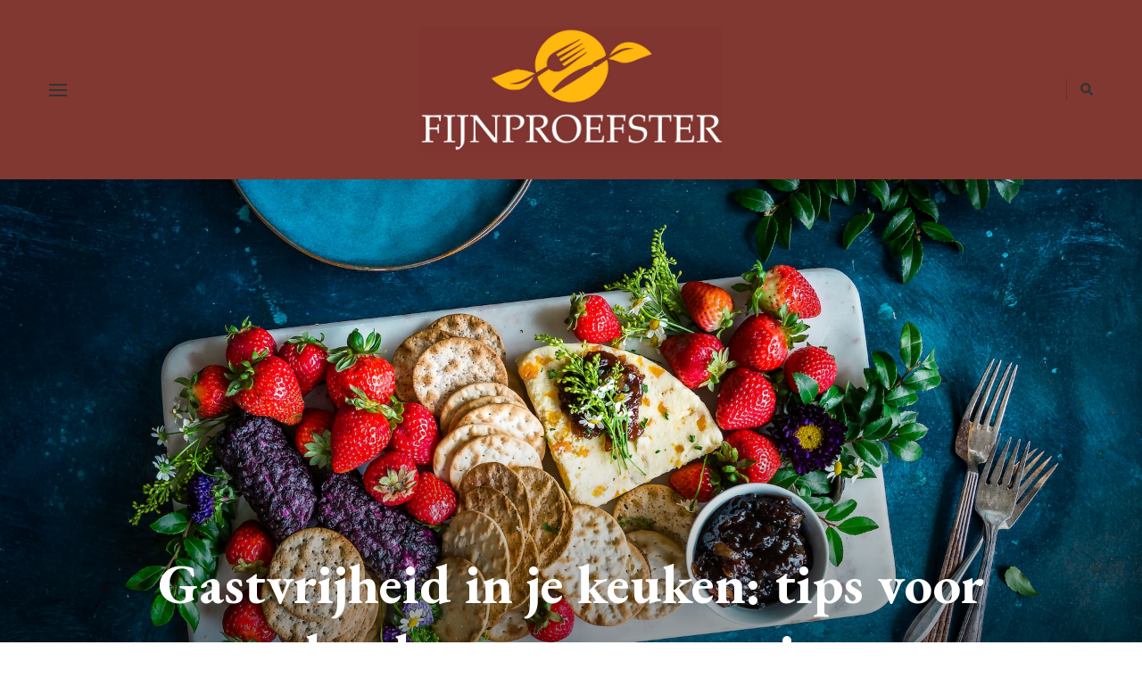

--- FILE ---
content_type: text/html; charset=UTF-8
request_url: https://fijnproefster.nl/gastvrijheid-in-je-keuken-tips-voor-het-hosten-van-etentjes/
body_size: 12594
content:
    <!DOCTYPE html>
    <html lang="nl-NL" prefix="og: http://ogp.me/ns# article: http://ogp.me/ns/article#">
    <head itemscope itemtype="http://schema.org/WebSite">
	    <meta charset="UTF-8">
    <meta name="viewport" content="width=device-width, initial-scale=1">
    <link rel="profile" href="https://gmpg.org/xfn/11">
    <meta name='robots' content='index, follow, max-image-preview:large, max-snippet:-1, max-video-preview:-1' />
	<style>img:is([sizes="auto" i], [sizes^="auto," i]) { contain-intrinsic-size: 3000px 1500px }</style>
	
	<!-- This site is optimized with the Yoast SEO plugin v26.4 - https://yoast.com/wordpress/plugins/seo/ -->
	<title>Gastvrijheid in je keuken: tips voor het hosten van etentjes - Fijnproefster</title>
	<link rel="canonical" href="https://fijnproefster.nl/gastvrijheid-in-je-keuken-tips-voor-het-hosten-van-etentjes/" />
	<meta property="og:locale" content="nl_NL" />
	<meta property="og:type" content="article" />
	<meta property="og:title" content="Gastvrijheid in je keuken: tips voor het hosten van etentjes - Fijnproefster" />
	<meta property="og:description" content="Creëer magische momenten met je culinaire kunsten!" />
	<meta property="og:url" content="https://fijnproefster.nl/gastvrijheid-in-je-keuken-tips-voor-het-hosten-van-etentjes/" />
	<meta property="og:site_name" content="Fijnproefster" />
	<meta property="article:published_time" content="2023-07-06T13:45:19+00:00" />
	<meta name="author" content="wrm7rl" />
	<meta name="twitter:card" content="summary_large_image" />
	<meta name="twitter:label1" content="Geschreven door" />
	<meta name="twitter:data1" content="wrm7rl" />
	<meta name="twitter:label2" content="Geschatte leestijd" />
	<meta name="twitter:data2" content="3 minuten" />
	<script type="application/ld+json" class="yoast-schema-graph">{"@context":"https://schema.org","@graph":[{"@type":"Article","@id":"https://fijnproefster.nl/gastvrijheid-in-je-keuken-tips-voor-het-hosten-van-etentjes/#article","isPartOf":{"@id":"https://fijnproefster.nl/gastvrijheid-in-je-keuken-tips-voor-het-hosten-van-etentjes/"},"author":{"name":"wrm7rl","@id":"https://fijnproefster.nl/#/schema/person/7b1fac72789028a93fc193a3e4817747"},"headline":"Gastvrijheid in je keuken: tips voor het hosten van etentjes","datePublished":"2023-07-06T13:45:19+00:00","mainEntityOfPage":{"@id":"https://fijnproefster.nl/gastvrijheid-in-je-keuken-tips-voor-het-hosten-van-etentjes/"},"wordCount":526,"commentCount":0,"publisher":{"@id":"https://fijnproefster.nl/#organization"},"image":{"@id":"https://fijnproefster.nl/gastvrijheid-in-je-keuken-tips-voor-het-hosten-van-etentjes/#primaryimage"},"thumbnailUrl":"https://fijnproefster.nl/wp-content/uploads/sites/5/2023/07/brooke-lark-M4E7X3z80PQ-unsplash.jpg","articleSection":["Blog"],"inLanguage":"nl-NL","potentialAction":[{"@type":"CommentAction","name":"Comment","target":["https://fijnproefster.nl/gastvrijheid-in-je-keuken-tips-voor-het-hosten-van-etentjes/#respond"]}]},{"@type":"WebPage","@id":"https://fijnproefster.nl/gastvrijheid-in-je-keuken-tips-voor-het-hosten-van-etentjes/","url":"https://fijnproefster.nl/gastvrijheid-in-je-keuken-tips-voor-het-hosten-van-etentjes/","name":"Gastvrijheid in je keuken: tips voor het hosten van etentjes - Fijnproefster","isPartOf":{"@id":"https://fijnproefster.nl/#website"},"primaryImageOfPage":{"@id":"https://fijnproefster.nl/gastvrijheid-in-je-keuken-tips-voor-het-hosten-van-etentjes/#primaryimage"},"image":{"@id":"https://fijnproefster.nl/gastvrijheid-in-je-keuken-tips-voor-het-hosten-van-etentjes/#primaryimage"},"thumbnailUrl":"https://fijnproefster.nl/wp-content/uploads/sites/5/2023/07/brooke-lark-M4E7X3z80PQ-unsplash.jpg","datePublished":"2023-07-06T13:45:19+00:00","breadcrumb":{"@id":"https://fijnproefster.nl/gastvrijheid-in-je-keuken-tips-voor-het-hosten-van-etentjes/#breadcrumb"},"inLanguage":"nl-NL","potentialAction":[{"@type":"ReadAction","target":["https://fijnproefster.nl/gastvrijheid-in-je-keuken-tips-voor-het-hosten-van-etentjes/"]}]},{"@type":"ImageObject","inLanguage":"nl-NL","@id":"https://fijnproefster.nl/gastvrijheid-in-je-keuken-tips-voor-het-hosten-van-etentjes/#primaryimage","url":"https://fijnproefster.nl/wp-content/uploads/sites/5/2023/07/brooke-lark-M4E7X3z80PQ-unsplash.jpg","contentUrl":"https://fijnproefster.nl/wp-content/uploads/sites/5/2023/07/brooke-lark-M4E7X3z80PQ-unsplash.jpg","width":1920,"height":1280},{"@type":"BreadcrumbList","@id":"https://fijnproefster.nl/gastvrijheid-in-je-keuken-tips-voor-het-hosten-van-etentjes/#breadcrumb","itemListElement":[{"@type":"ListItem","position":1,"name":"Home","item":"https://fijnproefster.nl/"},{"@type":"ListItem","position":2,"name":"Gastvrijheid in je keuken: tips voor het hosten van etentjes"}]},{"@type":"WebSite","@id":"https://fijnproefster.nl/#website","url":"https://fijnproefster.nl/","name":"Fijnproefster","description":"","publisher":{"@id":"https://fijnproefster.nl/#organization"},"potentialAction":[{"@type":"SearchAction","target":{"@type":"EntryPoint","urlTemplate":"https://fijnproefster.nl/?s={search_term_string}"},"query-input":{"@type":"PropertyValueSpecification","valueRequired":true,"valueName":"search_term_string"}}],"inLanguage":"nl-NL"},{"@type":"Organization","@id":"https://fijnproefster.nl/#organization","name":"Fijnproefster","url":"https://fijnproefster.nl/","logo":{"@type":"ImageObject","inLanguage":"nl-NL","@id":"https://fijnproefster.nl/#/schema/logo/image/","url":"https://fijnproefster.nl/wp-content/uploads/sites/5/2023/07/fijnproefstr.jpg","contentUrl":"https://fijnproefster.nl/wp-content/uploads/sites/5/2023/07/fijnproefstr.jpg","width":1650,"height":685,"caption":"Fijnproefster"},"image":{"@id":"https://fijnproefster.nl/#/schema/logo/image/"}},{"@type":"Person","@id":"https://fijnproefster.nl/#/schema/person/7b1fac72789028a93fc193a3e4817747","name":"wrm7rl","image":{"@type":"ImageObject","inLanguage":"nl-NL","@id":"https://fijnproefster.nl/#/schema/person/image/","url":"https://secure.gravatar.com/avatar/011214ec1707609f67cacf459d669df4cfa723a6a653d16b79958ae7a960f6c8?s=96&d=mm&r=g","contentUrl":"https://secure.gravatar.com/avatar/011214ec1707609f67cacf459d669df4cfa723a6a653d16b79958ae7a960f6c8?s=96&d=mm&r=g","caption":"wrm7rl"},"sameAs":["http://thehealthguide.nl"],"url":"https://fijnproefster.nl/author/wrm7rl/"}]}</script>
	<!-- / Yoast SEO plugin. -->


<link rel='dns-prefetch' href='//fonts.googleapis.com' />
<link rel="alternate" type="application/rss+xml" title="Fijnproefster &raquo; feed" href="https://fijnproefster.nl/feed/" />
<link rel="alternate" type="application/rss+xml" title="Fijnproefster &raquo; reacties feed" href="https://fijnproefster.nl/comments/feed/" />
<script type="text/javascript" id="wpp-js" src="https://fijnproefster.nl/wp-content/plugins/wordpress-popular-posts/assets/js/wpp.min.js?ver=7.3.6" data-sampling="0" data-sampling-rate="100" data-api-url="https://fijnproefster.nl/wp-json/wordpress-popular-posts" data-post-id="32" data-token="1940002835" data-lang="0" data-debug="0"></script>
<link rel="alternate" type="application/rss+xml" title="Fijnproefster &raquo; Gastvrijheid in je keuken: tips voor het hosten van etentjes reacties feed" href="https://fijnproefster.nl/gastvrijheid-in-je-keuken-tips-voor-het-hosten-van-etentjes/feed/" />
<script type="text/javascript">
/* <![CDATA[ */
window._wpemojiSettings = {"baseUrl":"https:\/\/s.w.org\/images\/core\/emoji\/16.0.1\/72x72\/","ext":".png","svgUrl":"https:\/\/s.w.org\/images\/core\/emoji\/16.0.1\/svg\/","svgExt":".svg","source":{"concatemoji":"https:\/\/fijnproefster.nl\/wp-includes\/js\/wp-emoji-release.min.js?ver=6.8.3"}};
/*! This file is auto-generated */
!function(s,n){var o,i,e;function c(e){try{var t={supportTests:e,timestamp:(new Date).valueOf()};sessionStorage.setItem(o,JSON.stringify(t))}catch(e){}}function p(e,t,n){e.clearRect(0,0,e.canvas.width,e.canvas.height),e.fillText(t,0,0);var t=new Uint32Array(e.getImageData(0,0,e.canvas.width,e.canvas.height).data),a=(e.clearRect(0,0,e.canvas.width,e.canvas.height),e.fillText(n,0,0),new Uint32Array(e.getImageData(0,0,e.canvas.width,e.canvas.height).data));return t.every(function(e,t){return e===a[t]})}function u(e,t){e.clearRect(0,0,e.canvas.width,e.canvas.height),e.fillText(t,0,0);for(var n=e.getImageData(16,16,1,1),a=0;a<n.data.length;a++)if(0!==n.data[a])return!1;return!0}function f(e,t,n,a){switch(t){case"flag":return n(e,"\ud83c\udff3\ufe0f\u200d\u26a7\ufe0f","\ud83c\udff3\ufe0f\u200b\u26a7\ufe0f")?!1:!n(e,"\ud83c\udde8\ud83c\uddf6","\ud83c\udde8\u200b\ud83c\uddf6")&&!n(e,"\ud83c\udff4\udb40\udc67\udb40\udc62\udb40\udc65\udb40\udc6e\udb40\udc67\udb40\udc7f","\ud83c\udff4\u200b\udb40\udc67\u200b\udb40\udc62\u200b\udb40\udc65\u200b\udb40\udc6e\u200b\udb40\udc67\u200b\udb40\udc7f");case"emoji":return!a(e,"\ud83e\udedf")}return!1}function g(e,t,n,a){var r="undefined"!=typeof WorkerGlobalScope&&self instanceof WorkerGlobalScope?new OffscreenCanvas(300,150):s.createElement("canvas"),o=r.getContext("2d",{willReadFrequently:!0}),i=(o.textBaseline="top",o.font="600 32px Arial",{});return e.forEach(function(e){i[e]=t(o,e,n,a)}),i}function t(e){var t=s.createElement("script");t.src=e,t.defer=!0,s.head.appendChild(t)}"undefined"!=typeof Promise&&(o="wpEmojiSettingsSupports",i=["flag","emoji"],n.supports={everything:!0,everythingExceptFlag:!0},e=new Promise(function(e){s.addEventListener("DOMContentLoaded",e,{once:!0})}),new Promise(function(t){var n=function(){try{var e=JSON.parse(sessionStorage.getItem(o));if("object"==typeof e&&"number"==typeof e.timestamp&&(new Date).valueOf()<e.timestamp+604800&&"object"==typeof e.supportTests)return e.supportTests}catch(e){}return null}();if(!n){if("undefined"!=typeof Worker&&"undefined"!=typeof OffscreenCanvas&&"undefined"!=typeof URL&&URL.createObjectURL&&"undefined"!=typeof Blob)try{var e="postMessage("+g.toString()+"("+[JSON.stringify(i),f.toString(),p.toString(),u.toString()].join(",")+"));",a=new Blob([e],{type:"text/javascript"}),r=new Worker(URL.createObjectURL(a),{name:"wpTestEmojiSupports"});return void(r.onmessage=function(e){c(n=e.data),r.terminate(),t(n)})}catch(e){}c(n=g(i,f,p,u))}t(n)}).then(function(e){for(var t in e)n.supports[t]=e[t],n.supports.everything=n.supports.everything&&n.supports[t],"flag"!==t&&(n.supports.everythingExceptFlag=n.supports.everythingExceptFlag&&n.supports[t]);n.supports.everythingExceptFlag=n.supports.everythingExceptFlag&&!n.supports.flag,n.DOMReady=!1,n.readyCallback=function(){n.DOMReady=!0}}).then(function(){return e}).then(function(){var e;n.supports.everything||(n.readyCallback(),(e=n.source||{}).concatemoji?t(e.concatemoji):e.wpemoji&&e.twemoji&&(t(e.twemoji),t(e.wpemoji)))}))}((window,document),window._wpemojiSettings);
/* ]]> */
</script>
<style id='wp-emoji-styles-inline-css' type='text/css'>

	img.wp-smiley, img.emoji {
		display: inline !important;
		border: none !important;
		box-shadow: none !important;
		height: 1em !important;
		width: 1em !important;
		margin: 0 0.07em !important;
		vertical-align: -0.1em !important;
		background: none !important;
		padding: 0 !important;
	}
</style>
<link rel='stylesheet' id='wp-block-library-css' href='https://fijnproefster.nl/wp-includes/css/dist/block-library/style.min.css?ver=6.8.3' type='text/css' media='all' />
<style id='wp-block-library-theme-inline-css' type='text/css'>
.wp-block-audio :where(figcaption){color:#555;font-size:13px;text-align:center}.is-dark-theme .wp-block-audio :where(figcaption){color:#ffffffa6}.wp-block-audio{margin:0 0 1em}.wp-block-code{border:1px solid #ccc;border-radius:4px;font-family:Menlo,Consolas,monaco,monospace;padding:.8em 1em}.wp-block-embed :where(figcaption){color:#555;font-size:13px;text-align:center}.is-dark-theme .wp-block-embed :where(figcaption){color:#ffffffa6}.wp-block-embed{margin:0 0 1em}.blocks-gallery-caption{color:#555;font-size:13px;text-align:center}.is-dark-theme .blocks-gallery-caption{color:#ffffffa6}:root :where(.wp-block-image figcaption){color:#555;font-size:13px;text-align:center}.is-dark-theme :root :where(.wp-block-image figcaption){color:#ffffffa6}.wp-block-image{margin:0 0 1em}.wp-block-pullquote{border-bottom:4px solid;border-top:4px solid;color:currentColor;margin-bottom:1.75em}.wp-block-pullquote cite,.wp-block-pullquote footer,.wp-block-pullquote__citation{color:currentColor;font-size:.8125em;font-style:normal;text-transform:uppercase}.wp-block-quote{border-left:.25em solid;margin:0 0 1.75em;padding-left:1em}.wp-block-quote cite,.wp-block-quote footer{color:currentColor;font-size:.8125em;font-style:normal;position:relative}.wp-block-quote:where(.has-text-align-right){border-left:none;border-right:.25em solid;padding-left:0;padding-right:1em}.wp-block-quote:where(.has-text-align-center){border:none;padding-left:0}.wp-block-quote.is-large,.wp-block-quote.is-style-large,.wp-block-quote:where(.is-style-plain){border:none}.wp-block-search .wp-block-search__label{font-weight:700}.wp-block-search__button{border:1px solid #ccc;padding:.375em .625em}:where(.wp-block-group.has-background){padding:1.25em 2.375em}.wp-block-separator.has-css-opacity{opacity:.4}.wp-block-separator{border:none;border-bottom:2px solid;margin-left:auto;margin-right:auto}.wp-block-separator.has-alpha-channel-opacity{opacity:1}.wp-block-separator:not(.is-style-wide):not(.is-style-dots){width:100px}.wp-block-separator.has-background:not(.is-style-dots){border-bottom:none;height:1px}.wp-block-separator.has-background:not(.is-style-wide):not(.is-style-dots){height:2px}.wp-block-table{margin:0 0 1em}.wp-block-table td,.wp-block-table th{word-break:normal}.wp-block-table :where(figcaption){color:#555;font-size:13px;text-align:center}.is-dark-theme .wp-block-table :where(figcaption){color:#ffffffa6}.wp-block-video :where(figcaption){color:#555;font-size:13px;text-align:center}.is-dark-theme .wp-block-video :where(figcaption){color:#ffffffa6}.wp-block-video{margin:0 0 1em}:root :where(.wp-block-template-part.has-background){margin-bottom:0;margin-top:0;padding:1.25em 2.375em}
</style>
<style id='classic-theme-styles-inline-css' type='text/css'>
/*! This file is auto-generated */
.wp-block-button__link{color:#fff;background-color:#32373c;border-radius:9999px;box-shadow:none;text-decoration:none;padding:calc(.667em + 2px) calc(1.333em + 2px);font-size:1.125em}.wp-block-file__button{background:#32373c;color:#fff;text-decoration:none}
</style>
<style id='global-styles-inline-css' type='text/css'>
:root{--wp--preset--aspect-ratio--square: 1;--wp--preset--aspect-ratio--4-3: 4/3;--wp--preset--aspect-ratio--3-4: 3/4;--wp--preset--aspect-ratio--3-2: 3/2;--wp--preset--aspect-ratio--2-3: 2/3;--wp--preset--aspect-ratio--16-9: 16/9;--wp--preset--aspect-ratio--9-16: 9/16;--wp--preset--color--black: #000000;--wp--preset--color--cyan-bluish-gray: #abb8c3;--wp--preset--color--white: #ffffff;--wp--preset--color--pale-pink: #f78da7;--wp--preset--color--vivid-red: #cf2e2e;--wp--preset--color--luminous-vivid-orange: #ff6900;--wp--preset--color--luminous-vivid-amber: #fcb900;--wp--preset--color--light-green-cyan: #7bdcb5;--wp--preset--color--vivid-green-cyan: #00d084;--wp--preset--color--pale-cyan-blue: #8ed1fc;--wp--preset--color--vivid-cyan-blue: #0693e3;--wp--preset--color--vivid-purple: #9b51e0;--wp--preset--gradient--vivid-cyan-blue-to-vivid-purple: linear-gradient(135deg,rgba(6,147,227,1) 0%,rgb(155,81,224) 100%);--wp--preset--gradient--light-green-cyan-to-vivid-green-cyan: linear-gradient(135deg,rgb(122,220,180) 0%,rgb(0,208,130) 100%);--wp--preset--gradient--luminous-vivid-amber-to-luminous-vivid-orange: linear-gradient(135deg,rgba(252,185,0,1) 0%,rgba(255,105,0,1) 100%);--wp--preset--gradient--luminous-vivid-orange-to-vivid-red: linear-gradient(135deg,rgba(255,105,0,1) 0%,rgb(207,46,46) 100%);--wp--preset--gradient--very-light-gray-to-cyan-bluish-gray: linear-gradient(135deg,rgb(238,238,238) 0%,rgb(169,184,195) 100%);--wp--preset--gradient--cool-to-warm-spectrum: linear-gradient(135deg,rgb(74,234,220) 0%,rgb(151,120,209) 20%,rgb(207,42,186) 40%,rgb(238,44,130) 60%,rgb(251,105,98) 80%,rgb(254,248,76) 100%);--wp--preset--gradient--blush-light-purple: linear-gradient(135deg,rgb(255,206,236) 0%,rgb(152,150,240) 100%);--wp--preset--gradient--blush-bordeaux: linear-gradient(135deg,rgb(254,205,165) 0%,rgb(254,45,45) 50%,rgb(107,0,62) 100%);--wp--preset--gradient--luminous-dusk: linear-gradient(135deg,rgb(255,203,112) 0%,rgb(199,81,192) 50%,rgb(65,88,208) 100%);--wp--preset--gradient--pale-ocean: linear-gradient(135deg,rgb(255,245,203) 0%,rgb(182,227,212) 50%,rgb(51,167,181) 100%);--wp--preset--gradient--electric-grass: linear-gradient(135deg,rgb(202,248,128) 0%,rgb(113,206,126) 100%);--wp--preset--gradient--midnight: linear-gradient(135deg,rgb(2,3,129) 0%,rgb(40,116,252) 100%);--wp--preset--font-size--small: 13px;--wp--preset--font-size--medium: 20px;--wp--preset--font-size--large: 36px;--wp--preset--font-size--x-large: 42px;--wp--preset--spacing--20: 0.44rem;--wp--preset--spacing--30: 0.67rem;--wp--preset--spacing--40: 1rem;--wp--preset--spacing--50: 1.5rem;--wp--preset--spacing--60: 2.25rem;--wp--preset--spacing--70: 3.38rem;--wp--preset--spacing--80: 5.06rem;--wp--preset--shadow--natural: 6px 6px 9px rgba(0, 0, 0, 0.2);--wp--preset--shadow--deep: 12px 12px 50px rgba(0, 0, 0, 0.4);--wp--preset--shadow--sharp: 6px 6px 0px rgba(0, 0, 0, 0.2);--wp--preset--shadow--outlined: 6px 6px 0px -3px rgba(255, 255, 255, 1), 6px 6px rgba(0, 0, 0, 1);--wp--preset--shadow--crisp: 6px 6px 0px rgba(0, 0, 0, 1);}:where(.is-layout-flex){gap: 0.5em;}:where(.is-layout-grid){gap: 0.5em;}body .is-layout-flex{display: flex;}.is-layout-flex{flex-wrap: wrap;align-items: center;}.is-layout-flex > :is(*, div){margin: 0;}body .is-layout-grid{display: grid;}.is-layout-grid > :is(*, div){margin: 0;}:where(.wp-block-columns.is-layout-flex){gap: 2em;}:where(.wp-block-columns.is-layout-grid){gap: 2em;}:where(.wp-block-post-template.is-layout-flex){gap: 1.25em;}:where(.wp-block-post-template.is-layout-grid){gap: 1.25em;}.has-black-color{color: var(--wp--preset--color--black) !important;}.has-cyan-bluish-gray-color{color: var(--wp--preset--color--cyan-bluish-gray) !important;}.has-white-color{color: var(--wp--preset--color--white) !important;}.has-pale-pink-color{color: var(--wp--preset--color--pale-pink) !important;}.has-vivid-red-color{color: var(--wp--preset--color--vivid-red) !important;}.has-luminous-vivid-orange-color{color: var(--wp--preset--color--luminous-vivid-orange) !important;}.has-luminous-vivid-amber-color{color: var(--wp--preset--color--luminous-vivid-amber) !important;}.has-light-green-cyan-color{color: var(--wp--preset--color--light-green-cyan) !important;}.has-vivid-green-cyan-color{color: var(--wp--preset--color--vivid-green-cyan) !important;}.has-pale-cyan-blue-color{color: var(--wp--preset--color--pale-cyan-blue) !important;}.has-vivid-cyan-blue-color{color: var(--wp--preset--color--vivid-cyan-blue) !important;}.has-vivid-purple-color{color: var(--wp--preset--color--vivid-purple) !important;}.has-black-background-color{background-color: var(--wp--preset--color--black) !important;}.has-cyan-bluish-gray-background-color{background-color: var(--wp--preset--color--cyan-bluish-gray) !important;}.has-white-background-color{background-color: var(--wp--preset--color--white) !important;}.has-pale-pink-background-color{background-color: var(--wp--preset--color--pale-pink) !important;}.has-vivid-red-background-color{background-color: var(--wp--preset--color--vivid-red) !important;}.has-luminous-vivid-orange-background-color{background-color: var(--wp--preset--color--luminous-vivid-orange) !important;}.has-luminous-vivid-amber-background-color{background-color: var(--wp--preset--color--luminous-vivid-amber) !important;}.has-light-green-cyan-background-color{background-color: var(--wp--preset--color--light-green-cyan) !important;}.has-vivid-green-cyan-background-color{background-color: var(--wp--preset--color--vivid-green-cyan) !important;}.has-pale-cyan-blue-background-color{background-color: var(--wp--preset--color--pale-cyan-blue) !important;}.has-vivid-cyan-blue-background-color{background-color: var(--wp--preset--color--vivid-cyan-blue) !important;}.has-vivid-purple-background-color{background-color: var(--wp--preset--color--vivid-purple) !important;}.has-black-border-color{border-color: var(--wp--preset--color--black) !important;}.has-cyan-bluish-gray-border-color{border-color: var(--wp--preset--color--cyan-bluish-gray) !important;}.has-white-border-color{border-color: var(--wp--preset--color--white) !important;}.has-pale-pink-border-color{border-color: var(--wp--preset--color--pale-pink) !important;}.has-vivid-red-border-color{border-color: var(--wp--preset--color--vivid-red) !important;}.has-luminous-vivid-orange-border-color{border-color: var(--wp--preset--color--luminous-vivid-orange) !important;}.has-luminous-vivid-amber-border-color{border-color: var(--wp--preset--color--luminous-vivid-amber) !important;}.has-light-green-cyan-border-color{border-color: var(--wp--preset--color--light-green-cyan) !important;}.has-vivid-green-cyan-border-color{border-color: var(--wp--preset--color--vivid-green-cyan) !important;}.has-pale-cyan-blue-border-color{border-color: var(--wp--preset--color--pale-cyan-blue) !important;}.has-vivid-cyan-blue-border-color{border-color: var(--wp--preset--color--vivid-cyan-blue) !important;}.has-vivid-purple-border-color{border-color: var(--wp--preset--color--vivid-purple) !important;}.has-vivid-cyan-blue-to-vivid-purple-gradient-background{background: var(--wp--preset--gradient--vivid-cyan-blue-to-vivid-purple) !important;}.has-light-green-cyan-to-vivid-green-cyan-gradient-background{background: var(--wp--preset--gradient--light-green-cyan-to-vivid-green-cyan) !important;}.has-luminous-vivid-amber-to-luminous-vivid-orange-gradient-background{background: var(--wp--preset--gradient--luminous-vivid-amber-to-luminous-vivid-orange) !important;}.has-luminous-vivid-orange-to-vivid-red-gradient-background{background: var(--wp--preset--gradient--luminous-vivid-orange-to-vivid-red) !important;}.has-very-light-gray-to-cyan-bluish-gray-gradient-background{background: var(--wp--preset--gradient--very-light-gray-to-cyan-bluish-gray) !important;}.has-cool-to-warm-spectrum-gradient-background{background: var(--wp--preset--gradient--cool-to-warm-spectrum) !important;}.has-blush-light-purple-gradient-background{background: var(--wp--preset--gradient--blush-light-purple) !important;}.has-blush-bordeaux-gradient-background{background: var(--wp--preset--gradient--blush-bordeaux) !important;}.has-luminous-dusk-gradient-background{background: var(--wp--preset--gradient--luminous-dusk) !important;}.has-pale-ocean-gradient-background{background: var(--wp--preset--gradient--pale-ocean) !important;}.has-electric-grass-gradient-background{background: var(--wp--preset--gradient--electric-grass) !important;}.has-midnight-gradient-background{background: var(--wp--preset--gradient--midnight) !important;}.has-small-font-size{font-size: var(--wp--preset--font-size--small) !important;}.has-medium-font-size{font-size: var(--wp--preset--font-size--medium) !important;}.has-large-font-size{font-size: var(--wp--preset--font-size--large) !important;}.has-x-large-font-size{font-size: var(--wp--preset--font-size--x-large) !important;}
:where(.wp-block-post-template.is-layout-flex){gap: 1.25em;}:where(.wp-block-post-template.is-layout-grid){gap: 1.25em;}
:where(.wp-block-columns.is-layout-flex){gap: 2em;}:where(.wp-block-columns.is-layout-grid){gap: 2em;}
:root :where(.wp-block-pullquote){font-size: 1.5em;line-height: 1.6;}
</style>
<link rel='stylesheet' id='wordpress-popular-posts-css-css' href='https://fijnproefster.nl/wp-content/plugins/wordpress-popular-posts/assets/css/wpp.css?ver=7.3.6' type='text/css' media='all' />
<link rel='stylesheet' id='owl-carousel-css' href='https://fijnproefster.nl/wp-content/themes/vilva-pro/css/owl.carousel.min.css?ver=2.3.4' type='text/css' media='all' />
<link rel='stylesheet' id='animate-css' href='https://fijnproefster.nl/wp-content/themes/vilva-pro/css/animate.min.css?ver=3.5.2' type='text/css' media='all' />
<link rel='stylesheet' id='perfect-scrollbar-css' href='https://fijnproefster.nl/wp-content/themes/vilva-pro/css/perfect-scrollbar.min.css?ver=1.3.0' type='text/css' media='all' />
<link rel='stylesheet' id='vilva-pro-google-fonts-css' href='https://fonts.googleapis.com/css?family=Nunito+Sans%3A200%2C200italic%2C300%2C300italic%2Cregular%2Citalic%2C600%2C600italic%2C700%2C700italic%2C800%2C800italic%2C900%2C900italic%7CEB+Garamond%3Aregular%2C500%2C600%2C700%2C800%2Citalic%2C500italic%2C600italic%2C700italic%2C800italic%7CEB+Garamond%3Aregular%7CNunito+Sans%3Aregular' type='text/css' media='all' />
<link rel='stylesheet' id='vilva-pro-css' href='https://fijnproefster.nl/wp-content/themes/vilva-pro/style.css?ver=2.2.0' type='text/css' media='all' />
<link rel='stylesheet' id='vilva-pro-gutenberg-css' href='https://fijnproefster.nl/wp-content/themes/vilva-pro/css/gutenberg.min.css?ver=2.2.0' type='text/css' media='all' />
<link rel='stylesheet' id='recent-posts-widget-with-thumbnails-public-style-css' href='https://fijnproefster.nl/wp-content/plugins/recent-posts-widget-with-thumbnails/public.css?ver=7.1.1' type='text/css' media='all' />
<script type="text/javascript" src="https://fijnproefster.nl/wp-includes/js/jquery/jquery.min.js?ver=3.7.1" id="jquery-core-js"></script>
<script type="text/javascript" src="https://fijnproefster.nl/wp-includes/js/jquery/jquery-migrate.min.js?ver=3.4.1" id="jquery-migrate-js"></script>
<link rel="https://api.w.org/" href="https://fijnproefster.nl/wp-json/" /><link rel="alternate" title="JSON" type="application/json" href="https://fijnproefster.nl/wp-json/wp/v2/posts/32" /><link rel="EditURI" type="application/rsd+xml" title="RSD" href="https://fijnproefster.nl/xmlrpc.php?rsd" />
<meta name="generator" content="WordPress 6.8.3" />
<link rel='shortlink' href='https://fijnproefster.nl/?p=32' />
		<!-- Custom Logo: hide header text -->
		<style id="custom-logo-css" type="text/css">
			.site-title, .site-description {
				position: absolute;
				clip-path: inset(50%);
			}
		</style>
		<link rel="alternate" title="oEmbed (JSON)" type="application/json+oembed" href="https://fijnproefster.nl/wp-json/oembed/1.0/embed?url=https%3A%2F%2Ffijnproefster.nl%2Fgastvrijheid-in-je-keuken-tips-voor-het-hosten-van-etentjes%2F" />
<link rel="alternate" title="oEmbed (XML)" type="text/xml+oembed" href="https://fijnproefster.nl/wp-json/oembed/1.0/embed?url=https%3A%2F%2Ffijnproefster.nl%2Fgastvrijheid-in-je-keuken-tips-voor-het-hosten-van-etentjes%2F&#038;format=xml" />
            <style id="wpp-loading-animation-styles">@-webkit-keyframes bgslide{from{background-position-x:0}to{background-position-x:-200%}}@keyframes bgslide{from{background-position-x:0}to{background-position-x:-200%}}.wpp-widget-block-placeholder,.wpp-shortcode-placeholder{margin:0 auto;width:60px;height:3px;background:#dd3737;background:linear-gradient(90deg,#dd3737 0%,#571313 10%,#dd3737 100%);background-size:200% auto;border-radius:3px;-webkit-animation:bgslide 1s infinite linear;animation:bgslide 1s infinite linear}</style>
            <link rel="pingback" href="https://fijnproefster.nl/xmlrpc.php"><script type="application/ld+json">{
    "@context": "http://schema.org",
    "@type": "BlogPosting",
    "mainEntityOfPage": {
        "@type": "WebPage",
        "@id": "https://fijnproefster.nl/gastvrijheid-in-je-keuken-tips-voor-het-hosten-van-etentjes/"
    },
    "headline": "Gastvrijheid in je keuken: tips voor het hosten van etentjes",
    "datePublished": "2023-07-06T13:45:19+0000",
    "dateModified": "2023-07-06T13:45:19+0000",
    "author": {
        "@type": "Person",
        "name": "wrm7rl"
    },
    "description": "",
    "image": {
        "@type": "ImageObject",
        "url": "https://fijnproefster.nl/wp-content/uploads/sites/5/2023/07/brooke-lark-M4E7X3z80PQ-unsplash.jpg",
        "width": 1920,
        "height": 1280
    },
    "publisher": {
        "@type": "Organization",
        "name": "Fijnproefster",
        "description": "",
        "logo": {
            "@type": "ImageObject",
            "url": "https://fijnproefster.nl/wp-content/uploads/sites/5/2023/07/fijnproefstr-145x60.jpg",
            "width": 145,
            "height": 60
        }
    }
}</script><meta property="og:title" content="Gastvrijheid in je keuken: tips voor het hosten van etentjes" />
<meta property="og:type" content="article" />
<meta property="og:image" content="https://fijnproefster.nl/wp-content/uploads/sites/5/2023/07/brooke-lark-M4E7X3z80PQ-unsplash.jpg" />
<meta property="og:url" content="https://fijnproefster.nl/gastvrijheid-in-je-keuken-tips-voor-het-hosten-van-etentjes/" />
<meta property="og:description" content="Creëer magische momenten met je culinaire kunsten!" />
<meta property="og:locale" content="nl_NL" />
<meta property="og:site_name" content="Fijnproefster" />
<meta name="twitter:card" content="summary_large_image" />
<meta property="article:section" content="Blog" />
<meta property="article:published_time" content="2023-07-06T13:45:19+00:00" />
<meta property="article:modified_time" content="2023-07-06T13:45:19+00:00" />
<meta property="article:author" content="https://fijnproefster.nl/author/wrm7rl/" />
<link rel="icon" href="https://fijnproefster.nl/wp-content/uploads/sites/5/2023/07/cropped-pizza_1404945-32x32.png" sizes="32x32" />
<link rel="icon" href="https://fijnproefster.nl/wp-content/uploads/sites/5/2023/07/cropped-pizza_1404945-192x192.png" sizes="192x192" />
<link rel="apple-touch-icon" href="https://fijnproefster.nl/wp-content/uploads/sites/5/2023/07/cropped-pizza_1404945-180x180.png" />
<meta name="msapplication-TileImage" content="https://fijnproefster.nl/wp-content/uploads/sites/5/2023/07/cropped-pizza_1404945-270x270.png" />
<style type='text/css' media='all'>     
    .content-newsletter .blossomthemes-email-newsletter-wrapper.bg-img:after,
    .widget_blossomthemes_email_newsletter_widget .blossomthemes-email-newsletter-wrapper:after{
        background: rgba(144, 186, 181, 0.8);    }
    
    /*Typography*/

    body,
    button,
    input,
    select,
    optgroup,
    textarea{
        font-family : Nunito Sans;
        font-size   : 18px;        
    }
    
    
    :root {
	    --primary-font: Nunito Sans;
	    --secondary-font: EB Garamond;
	    --primary-color: #90BAB5;
	    --primary-color-rgb: 144, 186, 181;
	}
    
    .site-branding .site-title-wrap .site-title{
        font-size   : 30px;
        font-family : EB Garamond;
        font-weight : 400;
        font-style  : normal;
    }
    
    .site-branding .site-title-wrap .site-title a{
		color: #121212;
	}
    
    .custom-logo-link img{
	    width: 340px;
	    max-width: 100%;
	}

    /*Typography*/
        
    #primary .post .entry-content h1,
    #primary .page .entry-content h1{
        font-family: Nunito Sans;
        font-size: 49px;        
    }
    
    #primary .post .entry-content h2,
    #primary .page .entry-content h2{
        font-family: Nunito Sans;
        font-size: 39px;
    }
    
    #primary .post .entry-content h3,
    #primary .page .entry-content h3{
        font-family: Nunito Sans;
        font-size: 31px;
    }
    
    #primary .post .entry-content h4,
    #primary .page .entry-content h4{
        font-family: Nunito Sans;
        font-size: 25px;
    }
    
    #primary .post .entry-content h5,
    #primary .page .entry-content h5{
        font-family: Nunito Sans;
        font-size: 20px;
    }
    
    #primary .post .entry-content h6,
    #primary .page .entry-content h6{
        font-family: Nunito Sans;
        font-size: 16px;
    }

    .comment-body .reply .comment-reply-link:hover:before {
		background-image: url('data:image/svg+xml; utf-8, <svg xmlns="http://www.w3.org/2000/svg" width="18" height="15" viewBox="0 0 18 15"><path d="M934,147.2a11.941,11.941,0,0,1,7.5,3.7,16.063,16.063,0,0,1,3.5,7.3c-2.4-3.4-6.1-5.1-11-5.1v4.1l-7-7,7-7Z" transform="translate(-927 -143.2)" fill="%2390BAB5"/></svg>');
	}

	.site-header.style-five .header-mid .search-form .search-submit:hover {
		background-image: url('data:image/svg+xml; utf-8, <svg xmlns="http://www.w3.org/2000/svg" viewBox="0 0 512 512"><path fill="%2390BAB5" d="M508.5 468.9L387.1 347.5c-2.3-2.3-5.3-3.5-8.5-3.5h-13.2c31.5-36.5 50.6-84 50.6-136C416 93.1 322.9 0 208 0S0 93.1 0 208s93.1 208 208 208c52 0 99.5-19.1 136-50.6v13.2c0 3.2 1.3 6.2 3.5 8.5l121.4 121.4c4.7 4.7 12.3 4.7 17 0l22.6-22.6c4.7-4.7 4.7-12.3 0-17zM208 368c-88.4 0-160-71.6-160-160S119.6 48 208 48s160 71.6 160 160-71.6 160-160 160z"></path></svg>');
	}

	.site-header.style-seven .header-bottom .search-form .search-submit:hover {
		background-image: url('data:image/svg+xml; utf-8, <svg xmlns="http://www.w3.org/2000/svg" viewBox="0 0 512 512"><path fill="%2390BAB5" d="M508.5 468.9L387.1 347.5c-2.3-2.3-5.3-3.5-8.5-3.5h-13.2c31.5-36.5 50.6-84 50.6-136C416 93.1 322.9 0 208 0S0 93.1 0 208s93.1 208 208 208c52 0 99.5-19.1 136-50.6v13.2c0 3.2 1.3 6.2 3.5 8.5l121.4 121.4c4.7 4.7 12.3 4.7 17 0l22.6-22.6c4.7-4.7 4.7-12.3 0-17zM208 368c-88.4 0-160-71.6-160-160S119.6 48 208 48s160 71.6 160 160-71.6 160-160 160z"></path></svg>');
	}

	.site-header.style-fourteen .search-form .search-submit:hover {
		background-image: url('data:image/svg+xml; utf-8, <svg xmlns="http://www.w3.org/2000/svg" viewBox="0 0 512 512"><path fill="%2390BAB5" d="M508.5 468.9L387.1 347.5c-2.3-2.3-5.3-3.5-8.5-3.5h-13.2c31.5-36.5 50.6-84 50.6-136C416 93.1 322.9 0 208 0S0 93.1 0 208s93.1 208 208 208c52 0 99.5-19.1 136-50.6v13.2c0 3.2 1.3 6.2 3.5 8.5l121.4 121.4c4.7 4.7 12.3 4.7 17 0l22.6-22.6c4.7-4.7 4.7-12.3 0-17zM208 368c-88.4 0-160-71.6-160-160S119.6 48 208 48s160 71.6 160 160-71.6 160-160 160z"></path></svg>');
	}

	.search-results .content-area > .page-header .search-submit:hover {
		background-image: url('data:image/svg+xml; utf-8, <svg xmlns="http://www.w3.org/2000/svg" viewBox="0 0 512 512"><path fill="%2390BAB5" d="M508.5 468.9L387.1 347.5c-2.3-2.3-5.3-3.5-8.5-3.5h-13.2c31.5-36.5 50.6-84 50.6-136C416 93.1 322.9 0 208 0S0 93.1 0 208s93.1 208 208 208c52 0 99.5-19.1 136-50.6v13.2c0 3.2 1.3 6.2 3.5 8.5l121.4 121.4c4.7 4.7 12.3 4.7 17 0l22.6-22.6c4.7-4.7 4.7-12.3 0-17zM208 368c-88.4 0-160-71.6-160-160S119.6 48 208 48s160 71.6 160 160-71.6 160-160 160z"></path></svg>');
	}

    .sticky-t-bar .sticky-bar-content {
        background: #333333;
        color: #ffffff;
    }

       
        
   </style>		<style type="text/css" id="wp-custom-css">
			.header-mid, .post-meta, .top-bar, #notification_bar{
	display:none;
}

#featured_section{
	margin-top:20px;
}

#masthead {
	background:#803831;
}		</style>
		</head>

<body data-rsssl=1 class="wp-singular post-template-default single single-post postid-32 single-format-standard wp-custom-logo wp-embed-responsive wp-theme-vilva-pro single-style-one rightsidebar" itemscope itemtype="http://schema.org/WebPage">

    <div id="page" class="site">
        <a class="skip-link" href="#content">Skip to Content</a>
                <div id="notification_bar" class="sticky-t-bar active">
                <div class="sticky-bar-content">
                    <div class="container">
                        By continuing to use this site, you agree to the use of cookies.  <a class="btn-readmore" href="#">Find out more</a> 
                    </div>
                </div>
                <button class="close"></button>
            </div><header id="masthead" class="site-header style-eighteen" itemscope itemtype="http://schema.org/WPHeader" >
	<div class="header-t">
		<div class="container">
			    
	<nav class="secondary-menu">
                    <button class="toggle-btn">
                <span class="toggle-bar"></span>
                <span class="toggle-bar"></span>
                <span class="toggle-bar"></span>
            </button>
		<div class="menu-linkstop-container"><ul id="secondary-menu" class="nav-menu"><li id="menu-item-11" class="menu-item menu-item-type-custom menu-item-object-custom menu-item-11"><a href="mailto:info@fijnproefster.nl">info@fijnproefster.nl</a></li>
</ul></div>	</nav>
            <div class="site-branding" itemscope itemtype="http://schema.org/Organization">  
            <div class="site-logo">
                <a href="https://fijnproefster.nl/" class="custom-logo-link" rel="home"><img width="1650" height="685" src="https://fijnproefster.nl/wp-content/uploads/sites/5/2023/07/fijnproefstr.jpg" class="custom-logo" alt="Fijnproefster" decoding="async" fetchpriority="high" srcset="https://fijnproefster.nl/wp-content/uploads/sites/5/2023/07/fijnproefstr.jpg 1650w, https://fijnproefster.nl/wp-content/uploads/sites/5/2023/07/fijnproefstr-300x125.jpg 300w, https://fijnproefster.nl/wp-content/uploads/sites/5/2023/07/fijnproefstr-1024x425.jpg 1024w, https://fijnproefster.nl/wp-content/uploads/sites/5/2023/07/fijnproefstr-768x319.jpg 768w, https://fijnproefster.nl/wp-content/uploads/sites/5/2023/07/fijnproefstr-1536x638.jpg 1536w, https://fijnproefster.nl/wp-content/uploads/sites/5/2023/07/fijnproefstr-145x60.jpg 145w" sizes="(max-width: 1650px) 100vw, 1650px" /></a>            </div>

            <div class="site-title-wrap">                    <p class="site-title" itemprop="name"><a href="https://fijnproefster.nl/" rel="home" itemprop="url">Fijnproefster</a></p>
                </div>        </div>    
    			<div class="right">
				<div class="header-social">
									</div><!-- .header-social -->
				        <div class="header-search">
                            
            <button class="search-toggle">
                <i class="fas fa-search"></i>
            </button>
            <div class="header-search-wrap">
                <button class="close"></button>
            <form role="search" method="get" class="search-form" action="https://fijnproefster.nl/">
                    <label>
                        <span class="screen-reader-text">Looking for Something?
                        </span>
                        <input type="search" class="search-field" placeholder="Type &amp; Hit Enter&hellip;" value="" name="s" />
                    </label>                
                    <input type="submit" id="submit-field" class="search-submit" value="Search" />
                </form></div>        </div><!-- .header-search -->
    			</div><!-- .right -->
		</div>
	</div><!-- .header-t -->
	<div class="header-mid">
		<div class="container">
				<nav id="site-navigation" class="main-navigation" itemscope itemtype="http://schema.org/SiteNavigationElement">
        	</nav><!-- #site-navigation -->
    		</div>
	</div><!-- .header-mid -->
	</header><!-- .site-header -->        <div class="top-bar">
    		<div class="container">
            <div class="breadcrumb-wrapper">
                <div id="crumbs" itemscope itemtype="http://schema.org/BreadcrumbList"> 
                    <span itemprop="itemListElement" itemscope itemtype="http://schema.org/ListItem">
                        <a itemprop="item" href="https://fijnproefster.nl"><span itemprop="name">Home</span></a>
                        <meta itemprop="position" content="1" />
                        <span class="separator"><i class="fa fa-angle-right"></i></span>
                    </span> <span itemprop="itemListElement" itemscope itemtype="http://schema.org/ListItem"><a itemprop="item" href="https://fijnproefster.nl/category/blog/"><span itemprop="name">Blog </span></a><meta itemprop="position" content="2" /><span class="separator"><i class="fa fa-angle-right"></i></span></span> <span class="current" itemprop="itemListElement" itemscope itemtype="http://schema.org/ListItem"><a itemprop="item" href="https://fijnproefster.nl/gastvrijheid-in-je-keuken-tips-voor-het-hosten-van-etentjes/"><span itemprop="name">Gastvrijheid in je keuken: tips voor het hosten van etentjes</span></a><meta itemprop="position" content="3" /></span></div></div><!-- .breadcrumb-wrapper -->    		</div>
    	</div>   
        <div id="content" class="site-content">    <header class="entry-header" style="background-image: url( 'https://fijnproefster.nl/wp-content/uploads/sites/5/2023/07/brooke-lark-M4E7X3z80PQ-unsplash.jpg' );"   >

        <div class="container">
                        <div class="entry-meta">
                            </div>

            <h1 class="entry-title">Gastvrijheid in je keuken: tips voor het hosten van etentjes</h1>        

                    </div>
    </header> <!-- .page-header -->

        <div class="container">
            <div id="primary" class="content-area">	
            	<main id="main" class="site-main">

    	
<article id="post-32" class="post-32 post type-post status-publish format-standard has-post-thumbnail hentry category-blog latest_post sticky-meta">
    
	<div class="content-wrap"><div class="entry-content" itemprop="text"><h1>Gastvrijheid in je keuken: tips voor het hosten van etentjes</h1>
<h2>Een warm welkom in je keuken</h2>
<p>Het hosten van etentjes in je eigen keuken kan een geweldige manier zijn om je gastvrijheid te tonen en je dierbaren te verwennen. Het begint allemaal met een warm welkom in je keuken. Zorg ervoor dat je gasten zich meteen op hun gemak voelen door een vriendelijke begroeting en een gastvrije glimlach. Een eenvoudige manier om je gasten te verwelkomen is door een mooie tafeldekking te creëren met servetten, kaarsen en bloemen. Dit geeft meteen een feestelijke sfeer en laat zien dat je er moeite in hebt gestoken om je gasten zich speciaal te laten voelen.</p>
<h2>Creëer een gezellige sfeer</h2>
<p>Een gezellige sfeer is essentieel bij het hosten van een etentje in je keuken. Zorg voor voldoende zitplaatsen en comfortabele stoelen zodat je gasten comfortabel kunnen genieten van het eten en elkaars gezelschap. Creëer een warme en uitnodigende sfeer door het gebruik van zachte verlichting, zoals kaarsen of sfeerverlichting. Dit zal de sfeer van de ruimte transformeren en een intieme setting creëren. Daarnaast kan het spelen van rustige achtergrondmuziek ook bijdragen aan de gezelligheid en ontspanning van je gasten.</p>
<h2>Verwen je gasten met heerlijke gerechten</h2>
<p>Een van de belangrijkste aspecten van het hosten van etentjes in je keuken is het verwennen van je gasten met heerlijke gerechten. Zorg ervoor dat je een gevarieerd menu samenstelt dat aansluit bij de smaakvoorkeuren van je gasten. Overweeg ook eventuele dieetwensen of allergieën om ervoor te zorgen dat iedereen van het eten kan genieten. Kies gerechten die je goed kunt voorbereiden en die je in staat stellen om tijd door te brengen met je gasten in plaats van constant in de keuken te staan. Het serveren van verse en seizoensgebonden ingrediënten zal de smaak en kwaliteit van je gerechten verbeteren en indruk maken op je gasten.</p>
<h2>Tips voor stressvrij gastheerschap</h2>
<p>Het hosten van etentjes kan stressvol zijn, maar met de juiste planning en organisatie kun je ervoor zorgen dat het een stressvrije ervaring wordt. Maak een gedetailleerd boodschappenlijstje en zorg ervoor dat je alle benodigde ingrediënten en benodigdheden in huis hebt voordat je gasten arriveren. Begin op tijd met de voorbereidingen, zodat je voldoende tijd hebt om alles klaar te maken zonder je gehaast te voelen. Vergeet niet om ook van tevoren de tafel te dekken en de ruimte schoon te maken. En het belangrijkste: geniet zelf ook van de avond! Vergeet niet om tijd vrij te maken om te ontspannen en te genieten van het gezelschap van je gasten.</p>
<p>In je eigen keuken etentjes hosten kan een geweldige manier zijn om je gastvrijheid te tonen en een onvergetelijke avond te creëren voor je gasten. Door een warm welkom te creëren, een gezellige sfeer te bevorderen, je gasten te verwennen met heerlijke gerechten en stressvrij gastheerschap na te streven, zul je ervoor zorgen dat je etentje in je keuken een succes wordt. Dus zet je schort om, nodig je dierbaren uit en geniet van een avond vol culinaire hoogstandjes en gezelligheid in je eigen keuken!</p>
</div><div class="entry-footer"></div></div></article><!-- #post-32 -->
    	</main><!-- #main -->
        
                    
            <nav class="post-navigation pagination" role="navigation">
    			<div class="nav-links">
    				                            <div class="nav-previous">
                                <a href="https://fijnproefster.nl/koken-op-budget-gezond-lekker-en-goedkoop/" rel="prev">
                                    <span class="meta-nav"><svg xmlns="http://www.w3.org/2000/svg" viewBox="0 0 14 8"><defs><style>.arla{fill:#999596;}</style></defs><path class="arla" d="M16.01,11H8v2h8.01v3L22,12,16.01,8Z" transform="translate(22 16) rotate(180)"/></svg> Previous Article</span>
                                    <span class="post-title">Koken op budget: gezond, lekker en goedkoop</span>
                                </a>
                                <figure class="post-img">
                                    <img width="150" height="150" src="https://fijnproefster.nl/wp-content/uploads/sites/5/2023/07/kimzy-nanney-LNDgBERq8Q0-unsplash1-150x150.jpg" class="attachment-thumbnail size-thumbnail wp-post-image" alt="" decoding="async" loading="lazy" srcset="https://fijnproefster.nl/wp-content/uploads/sites/5/2023/07/kimzy-nanney-LNDgBERq8Q0-unsplash1-150x150.jpg 150w, https://fijnproefster.nl/wp-content/uploads/sites/5/2023/07/kimzy-nanney-LNDgBERq8Q0-unsplash1-60x60.jpg 60w" sizes="auto, (max-width: 150px) 100vw, 150px" />                                </figure>
                            </div>
                                                    <div class="nav-next">
                                <a href="https://fijnproefster.nl/biologisch-koken-waarom-en-hoe-beginnen/" rel="next">
                                    <span class="meta-nav">Next Article<svg xmlns="http://www.w3.org/2000/svg" viewBox="0 0 14 8"><defs><style>.arra{fill:#999596;}</style></defs><path class="arra" d="M16.01,11H8v2h8.01v3L22,12,16.01,8Z" transform="translate(-8 -8)"/></svg></span>
                                    <span class="post-title">Biologisch koken: waarom en hoe beginnen</span>
                                </a>
                                <figure class="post-img">
                                    <img width="150" height="150" src="https://fijnproefster.nl/wp-content/uploads/sites/5/2023/07/alexandru-bogdan-ghita-UeYkqQh4PoI-unsplash-150x150.jpg" class="attachment-thumbnail size-thumbnail wp-post-image" alt="" decoding="async" loading="lazy" srcset="https://fijnproefster.nl/wp-content/uploads/sites/5/2023/07/alexandru-bogdan-ghita-UeYkqQh4PoI-unsplash-150x150.jpg 150w, https://fijnproefster.nl/wp-content/uploads/sites/5/2023/07/alexandru-bogdan-ghita-UeYkqQh4PoI-unsplash-60x60.jpg 60w" sizes="auto, (max-width: 150px) 100vw, 150px" />                                </figure>
                            </div>
                            			</div>
    		</nav>     
        <div class="additional-post">
    		<h3 class="post-title">Aanbevolen Artikelen</h3>			                <article class="post">
                    <header class="entry-header">
                        <h4 class="entry-title"><a href="https://fijnproefster.nl/de-wereld-van-specerijen-ontdek-nieuwe-smaken/" rel="bookmark">De wereld van specerijen: ontdek nieuwe smaken</a></h4>                    </header>
                    
                    <figure class="post-thumbnail">
                        <img width="150" height="150" src="https://fijnproefster.nl/wp-content/uploads/sites/5/2023/07/rachel-park-hrlvr2ZlUNk-unsplash-150x150.jpg" class="attachment-thumbnail size-thumbnail wp-post-image" alt="" itemprop="image" decoding="async" loading="lazy" srcset="https://fijnproefster.nl/wp-content/uploads/sites/5/2023/07/rachel-park-hrlvr2ZlUNk-unsplash-150x150.jpg 150w, https://fijnproefster.nl/wp-content/uploads/sites/5/2023/07/rachel-park-hrlvr2ZlUNk-unsplash-60x60.jpg 60w" sizes="auto, (max-width: 150px) 100vw, 150px" />                    </figure>
                </article>
			                <article class="post">
                    <header class="entry-header">
                        <h4 class="entry-title"><a href="https://fijnproefster.nl/veganistisch-bakken-vervangers-en-heerlijke-recepten/" rel="bookmark">Veganistisch bakken: vervangers en heerlijke recepten</a></h4>                    </header>
                    
                    <figure class="post-thumbnail">
                        <img width="150" height="150" src="https://fijnproefster.nl/wp-content/uploads/sites/5/2023/07/louis-hansel-rheOvfxOlOA-unsplash1-150x150.jpg" class="attachment-thumbnail size-thumbnail wp-post-image" alt="" itemprop="image" decoding="async" loading="lazy" srcset="https://fijnproefster.nl/wp-content/uploads/sites/5/2023/07/louis-hansel-rheOvfxOlOA-unsplash1-150x150.jpg 150w, https://fijnproefster.nl/wp-content/uploads/sites/5/2023/07/louis-hansel-rheOvfxOlOA-unsplash1-60x60.jpg 60w" sizes="auto, (max-width: 150px) 100vw, 150px" />                    </figure>
                </article>
			                <article class="post">
                    <header class="entry-header">
                        <h4 class="entry-title"><a href="https://fijnproefster.nl/de-magie-van-fermentatie-hoe-je-thuis-je-eigen-kombucha-kunt-maken/" rel="bookmark">De magie van fermentatie: hoe je thuis je eigen kombucha kunt maken</a></h4>                    </header>
                    
                    <figure class="post-thumbnail">
                        <img width="150" height="150" src="https://fijnproefster.nl/wp-content/uploads/sites/5/2023/07/jay-wennington-N_Y88TWmGwA-unsplash3-150x150.jpg" class="attachment-thumbnail size-thumbnail wp-post-image" alt="" itemprop="image" decoding="async" loading="lazy" srcset="https://fijnproefster.nl/wp-content/uploads/sites/5/2023/07/jay-wennington-N_Y88TWmGwA-unsplash3-150x150.jpg 150w, https://fijnproefster.nl/wp-content/uploads/sites/5/2023/07/jay-wennington-N_Y88TWmGwA-unsplash3-60x60.jpg 60w" sizes="auto, (max-width: 150px) 100vw, 150px" />                    </figure>
                </article>
			    		
    	</div>
            </div><!-- #primary -->


<aside id="secondary" class="widget-area" role="complementary" itemscope itemtype="http://schema.org/WPSideBar">
	
<section id="wpp-2" class="widget popular-posts">

</section>
</aside><!-- #secondary -->
            
        </div><!-- .container/ -->        
    </div><!-- .error-holder/site-content -->
        <footer id="colophon" class="site-footer" itemscope itemtype="http://schema.org/WPFooter">
        <div class="footer-b">
        <div class="container">
            <div class="copyright">
                © FijnProefster - Samenwerken? Mail naar info@fijnproefster.nl                
            </div>
            <div class="footer-social">
                            </div>
            
        </div>
    </div> <!-- .footer-b -->
        </footer><!-- #colophon -->
        <button class="back-to-top">
        <svg xmlns="http://www.w3.org/2000/svg" width="24" height="24" viewBox="0 0 24 24"><g transform="translate(-1789 -1176)"><rect width="24" height="2.667" transform="translate(1789 1176)" fill="#fff"/><path d="M-215.453,382.373-221.427,372l-5.973,10.373h4.64v8.293h2.667v-8.293Z" transform="translate(2022.427 809.333)" fill="#fff"/></g></svg>
    </button>
        </div><!-- #page -->
    <script type="speculationrules">
{"prefetch":[{"source":"document","where":{"and":[{"href_matches":"\/*"},{"not":{"href_matches":["\/wp-*.php","\/wp-admin\/*","\/wp-content\/uploads\/sites\/5\/*","\/wp-content\/*","\/wp-content\/plugins\/*","\/wp-content\/themes\/vilva-pro\/*","\/*\\?(.+)"]}},{"not":{"selector_matches":"a[rel~=\"nofollow\"]"}},{"not":{"selector_matches":".no-prefetch, .no-prefetch a"}}]},"eagerness":"conservative"}]}
</script>
<script type="text/javascript" src="https://fijnproefster.nl/wp-content/themes/vilva-pro/js/all.min.js?ver=5.6.3" id="all-js"></script>
<script type="text/javascript" src="https://fijnproefster.nl/wp-content/themes/vilva-pro/js/v4-shims.min.js?ver=5.6.3" id="v4-shims-js"></script>
<script type="text/javascript" src="https://fijnproefster.nl/wp-content/themes/vilva-pro/js/owl.carousel.min.js?ver=2.3.4" id="owl-carousel-js"></script>
<script type="text/javascript" src="https://fijnproefster.nl/wp-content/themes/vilva-pro/js/perfect-scrollbar.min.js?ver=1.4.0" id="perfect-scrollbar-js"></script>
<script type="text/javascript" src="https://fijnproefster.nl/wp-content/themes/vilva-pro/js/owlcarousel2-a11ylayer.min.js?ver=0.2.1" id="owlcarousel2-a11ylayer-js"></script>
<script type="text/javascript" src="https://fijnproefster.nl/wp-includes/js/imagesloaded.min.js?ver=5.0.0" id="imagesloaded-js"></script>
<script type="text/javascript" src="https://fijnproefster.nl/wp-includes/js/masonry.min.js?ver=4.2.2" id="masonry-js"></script>
<script type="text/javascript" id="vilva-pro-js-extra">
/* <![CDATA[ */
var vilva_pro_data = {"rtl":"","auto":"1","loop":"1","speed":"3000","lightbox":"","drop_cap":"","sticky":"","sticky_widget":"","featured_auto_slide":""};
/* ]]> */
</script>
<script type="text/javascript" src="https://fijnproefster.nl/wp-content/themes/vilva-pro/js/custom.min.js?ver=2.2.0" id="vilva-pro-js"></script>
<script type="text/javascript" id="vilva-pro-ajax-js-extra">
/* <![CDATA[ */
var vilva_pro_ajax = {"url":"https:\/\/fijnproefster.nl\/wp-admin\/admin-ajax.php","startPage":"1","maxPages":"0","nextLink":"","autoLoad":"default","loadmore":"Load More Posts","loading":"Loading...","nomore":"No More Post","plugin_url":"https:\/\/fijnproefster.nl\/wp-content\/plugins"};
/* ]]> */
</script>
<script type="text/javascript" src="https://fijnproefster.nl/wp-content/themes/vilva-pro/js/ajax.min.js?ver=2.2.0" id="vilva-pro-ajax-js"></script>
<script type="text/javascript" src="https://fijnproefster.nl/wp-includes/js/comment-reply.min.js?ver=6.8.3" id="comment-reply-js" async="async" data-wp-strategy="async"></script>

</body>
</html>
